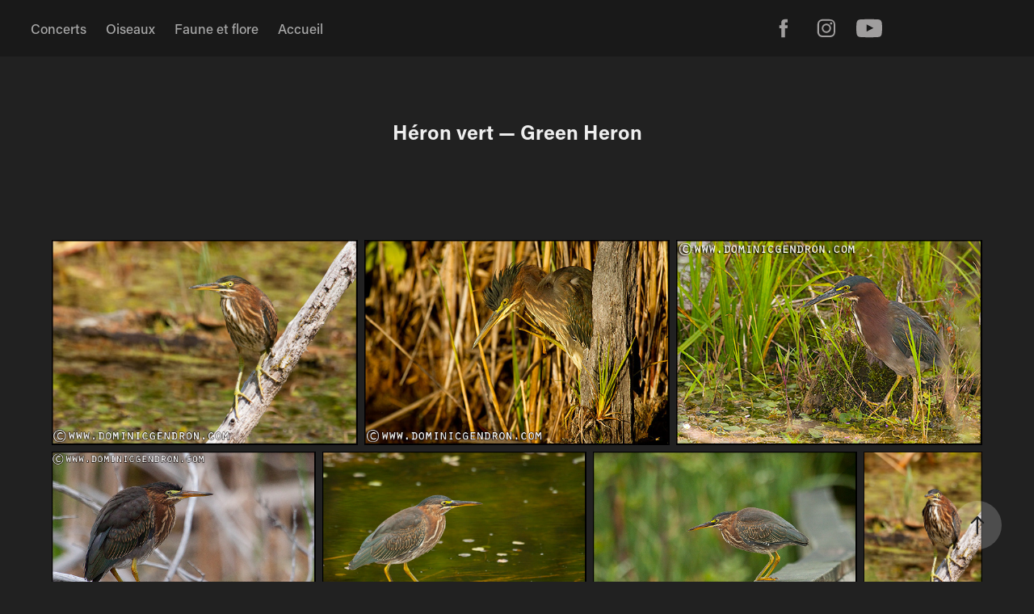

--- FILE ---
content_type: text/html; charset=utf-8
request_url: https://dominicgendron.com/heron-vert-green-heron
body_size: 5741
content:
<!DOCTYPE HTML>
<html lang="en-US">
<head>
  <meta charset="UTF-8" />
  <meta name="viewport" content="width=device-width, initial-scale=1" />
      <meta name="keywords"  content="Photos,nature,oiseaux,paysage,concert,concerts,Punk Rock,Punk Rock Radio,punk,métal,Pouzza Fest,Heavy Montréal,77 Montréal,Punk" />
      <meta name="description"  content="Dominic Gendron, photographe de la nature, de la faune et de concerts.
Photographe, photos, Châteauguay, Punkrockradio.ca" />
      <meta name="twitter:card"  content="summary_large_image" />
      <meta name="twitter:site"  content="@AdobePortfolio" />
      <meta  property="og:title" content="Dominic Gendron - Héron vert — Green Heron" />
      <meta  property="og:description" content="Dominic Gendron, photographe de la nature, de la faune et de concerts.
Photographe, photos, Châteauguay, Punkrockradio.ca" />
      <meta  property="og:image" content="https://cdn.myportfolio.com/3f7a6025b72e3d0f777ff493e043d6ce/02c903cd-9d07-4788-9ac1-3636d72f2dba_rwc_0x0x2000x1333x2000.jpg?h=2e565d198f29a8dec1cacb0fcdb40e40" />
        <link rel="icon" href="https://cdn.myportfolio.com/3f7a6025b72e3d0f777ff493e043d6ce/9d5bfee4-a3bc-466b-ac36-2653a4e9c0d8_carw_1x1x32.ico?h=b73dc81da32a14d2697d17a76e81d0d0" />
      <link rel="stylesheet" href="/dist/css/main.css" type="text/css" />
      <link rel="stylesheet" href="https://cdn.myportfolio.com/3f7a6025b72e3d0f777ff493e043d6ce/2805fecdd9780d4963bcb61481eb76111766507661.css?h=967a51f354a13ac98db69d4d948a44cc" type="text/css" />
    <link rel="canonical" href="https://dominicgendron.com/heron-vert-green-heron" />
      <title>Dominic Gendron - Héron vert — Green Heron</title>
    <script type="text/javascript" src="//use.typekit.net/ik/[base64].js?cb=8dae7d4d979f383d5ca1dd118e49b6878a07c580" async onload="
    try {
      window.Typekit.load();
    } catch (e) {
      console.warn('Typekit not loaded.');
    }
    "></script>
</head>
  <body class="transition-enabled">  <div class='page-background-video page-background-video-with-panel'>
  </div>
  <div class="js-responsive-nav">
    <div class="responsive-nav has-social">
      <div class="close-responsive-click-area js-close-responsive-nav">
        <div class="close-responsive-button"></div>
      </div>
          <nav class="nav-container" data-hover-hint="nav" data-hover-hint-placement="bottom-start">
                <div class="gallery-title"><a href="/concerts" >Concerts</a></div>
                <div class="gallery-title"><a href="/oiseaux" >Oiseaux</a></div>
                <div class="gallery-title"><a href="/faune" >Faune et flore</a></div>
      <div class="page-title">
        <a href="/accueil" >Accueil</a>
      </div>
          </nav>
        <div class="social pf-nav-social" data-context="theme.nav" data-hover-hint="navSocialIcons" data-hover-hint-placement="bottom-start">
          <ul>
                  <li>
                    <a href="https://www.facebook.com/gendrondominic" target="_blank">
                      <svg xmlns="http://www.w3.org/2000/svg" xmlns:xlink="http://www.w3.org/1999/xlink" version="1.1" x="0px" y="0px" viewBox="0 0 30 24" xml:space="preserve" class="icon"><path d="M16.21 20h-3.26v-8h-1.63V9.24h1.63V7.59c0-2.25 0.92-3.59 3.53-3.59h2.17v2.76H17.3 c-1.02 0-1.08 0.39-1.08 1.11l0 1.38h2.46L18.38 12h-2.17V20z"/></svg>
                    </a>
                  </li>
                  <li>
                    <a href="http://instagram.com/dominicgendron" target="_blank">
                      <svg version="1.1" id="Layer_1" xmlns="http://www.w3.org/2000/svg" xmlns:xlink="http://www.w3.org/1999/xlink" viewBox="0 0 30 24" style="enable-background:new 0 0 30 24;" xml:space="preserve" class="icon">
                      <g>
                        <path d="M15,5.4c2.1,0,2.4,0,3.2,0c0.8,0,1.2,0.2,1.5,0.3c0.4,0.1,0.6,0.3,0.9,0.6c0.3,0.3,0.5,0.5,0.6,0.9
                          c0.1,0.3,0.2,0.7,0.3,1.5c0,0.8,0,1.1,0,3.2s0,2.4,0,3.2c0,0.8-0.2,1.2-0.3,1.5c-0.1,0.4-0.3,0.6-0.6,0.9c-0.3,0.3-0.5,0.5-0.9,0.6
                          c-0.3,0.1-0.7,0.2-1.5,0.3c-0.8,0-1.1,0-3.2,0s-2.4,0-3.2,0c-0.8,0-1.2-0.2-1.5-0.3c-0.4-0.1-0.6-0.3-0.9-0.6
                          c-0.3-0.3-0.5-0.5-0.6-0.9c-0.1-0.3-0.2-0.7-0.3-1.5c0-0.8,0-1.1,0-3.2s0-2.4,0-3.2c0-0.8,0.2-1.2,0.3-1.5c0.1-0.4,0.3-0.6,0.6-0.9
                          c0.3-0.3,0.5-0.5,0.9-0.6c0.3-0.1,0.7-0.2,1.5-0.3C12.6,5.4,12.9,5.4,15,5.4 M15,4c-2.2,0-2.4,0-3.3,0c-0.9,0-1.4,0.2-1.9,0.4
                          c-0.5,0.2-1,0.5-1.4,0.9C7.9,5.8,7.6,6.2,7.4,6.8C7.2,7.3,7.1,7.9,7,8.7C7,9.6,7,9.8,7,12s0,2.4,0,3.3c0,0.9,0.2,1.4,0.4,1.9
                          c0.2,0.5,0.5,1,0.9,1.4c0.4,0.4,0.9,0.7,1.4,0.9c0.5,0.2,1.1,0.3,1.9,0.4c0.9,0,1.1,0,3.3,0s2.4,0,3.3,0c0.9,0,1.4-0.2,1.9-0.4
                          c0.5-0.2,1-0.5,1.4-0.9c0.4-0.4,0.7-0.9,0.9-1.4c0.2-0.5,0.3-1.1,0.4-1.9c0-0.9,0-1.1,0-3.3s0-2.4,0-3.3c0-0.9-0.2-1.4-0.4-1.9
                          c-0.2-0.5-0.5-1-0.9-1.4c-0.4-0.4-0.9-0.7-1.4-0.9c-0.5-0.2-1.1-0.3-1.9-0.4C17.4,4,17.2,4,15,4L15,4L15,4z"/>
                        <path d="M15,7.9c-2.3,0-4.1,1.8-4.1,4.1s1.8,4.1,4.1,4.1s4.1-1.8,4.1-4.1S17.3,7.9,15,7.9L15,7.9z M15,14.7c-1.5,0-2.7-1.2-2.7-2.7
                          c0-1.5,1.2-2.7,2.7-2.7s2.7,1.2,2.7,2.7C17.7,13.5,16.5,14.7,15,14.7L15,14.7z"/>
                        <path d="M20.2,7.7c0,0.5-0.4,1-1,1s-1-0.4-1-1s0.4-1,1-1S20.2,7.2,20.2,7.7L20.2,7.7z"/>
                      </g>
                      </svg>
                    </a>
                  </li>
                  <li>
                    <a href="http://www.youtube.com/user/DominicGendron/videos?flow=grid&amp;view=0" target="_blank">
                      <svg xmlns="http://www.w3.org/2000/svg" xmlns:xlink="http://www.w3.org/1999/xlink" version="1.1" id="Layer_1" viewBox="0 0 30 24" xml:space="preserve" class="icon"><path d="M26.15 16.54c0 0-0.22 1.57-0.9 2.26c-0.87 0.91-1.84 0.91-2.28 0.96C19.78 20 15 20 15 20 s-5.91-0.05-7.74-0.23c-0.51-0.09-1.64-0.07-2.51-0.97c-0.68-0.69-0.91-2.26-0.91-2.26s-0.23-1.84-0.23-3.68v-1.73 c0-1.84 0.23-3.68 0.23-3.68s0.22-1.57 0.91-2.26c0.87-0.91 1.83-0.91 2.28-0.96C10.22 4 15 4 15 4H15c0 0 4.8 0 8 0.2 c0.44 0.1 1.4 0.1 2.3 0.96c0.68 0.7 0.9 2.3 0.9 2.26s0.23 1.8 0.2 3.68v1.73C26.38 14.7 26.1 16.5 26.1 16.54z M12.65 8.56l0 6.39l6.15-3.18L12.65 8.56z"/></svg>
                    </a>
                  </li>
          </ul>
        </div>
    </div>
  </div>
    <header class="site-header js-site-header  js-fixed-nav" data-context="theme.nav" data-hover-hint="nav" data-hover-hint-placement="top-start">
        <nav class="nav-container" data-hover-hint="nav" data-hover-hint-placement="bottom-start">
                <div class="gallery-title"><a href="/concerts" >Concerts</a></div>
                <div class="gallery-title"><a href="/oiseaux" >Oiseaux</a></div>
                <div class="gallery-title"><a href="/faune" >Faune et flore</a></div>
      <div class="page-title">
        <a href="/accueil" >Accueil</a>
      </div>
        </nav>
        <div class="social pf-nav-social" data-context="theme.nav" data-hover-hint="navSocialIcons" data-hover-hint-placement="bottom-start">
          <ul>
                  <li>
                    <a href="https://www.facebook.com/gendrondominic" target="_blank">
                      <svg xmlns="http://www.w3.org/2000/svg" xmlns:xlink="http://www.w3.org/1999/xlink" version="1.1" x="0px" y="0px" viewBox="0 0 30 24" xml:space="preserve" class="icon"><path d="M16.21 20h-3.26v-8h-1.63V9.24h1.63V7.59c0-2.25 0.92-3.59 3.53-3.59h2.17v2.76H17.3 c-1.02 0-1.08 0.39-1.08 1.11l0 1.38h2.46L18.38 12h-2.17V20z"/></svg>
                    </a>
                  </li>
                  <li>
                    <a href="http://instagram.com/dominicgendron" target="_blank">
                      <svg version="1.1" id="Layer_1" xmlns="http://www.w3.org/2000/svg" xmlns:xlink="http://www.w3.org/1999/xlink" viewBox="0 0 30 24" style="enable-background:new 0 0 30 24;" xml:space="preserve" class="icon">
                      <g>
                        <path d="M15,5.4c2.1,0,2.4,0,3.2,0c0.8,0,1.2,0.2,1.5,0.3c0.4,0.1,0.6,0.3,0.9,0.6c0.3,0.3,0.5,0.5,0.6,0.9
                          c0.1,0.3,0.2,0.7,0.3,1.5c0,0.8,0,1.1,0,3.2s0,2.4,0,3.2c0,0.8-0.2,1.2-0.3,1.5c-0.1,0.4-0.3,0.6-0.6,0.9c-0.3,0.3-0.5,0.5-0.9,0.6
                          c-0.3,0.1-0.7,0.2-1.5,0.3c-0.8,0-1.1,0-3.2,0s-2.4,0-3.2,0c-0.8,0-1.2-0.2-1.5-0.3c-0.4-0.1-0.6-0.3-0.9-0.6
                          c-0.3-0.3-0.5-0.5-0.6-0.9c-0.1-0.3-0.2-0.7-0.3-1.5c0-0.8,0-1.1,0-3.2s0-2.4,0-3.2c0-0.8,0.2-1.2,0.3-1.5c0.1-0.4,0.3-0.6,0.6-0.9
                          c0.3-0.3,0.5-0.5,0.9-0.6c0.3-0.1,0.7-0.2,1.5-0.3C12.6,5.4,12.9,5.4,15,5.4 M15,4c-2.2,0-2.4,0-3.3,0c-0.9,0-1.4,0.2-1.9,0.4
                          c-0.5,0.2-1,0.5-1.4,0.9C7.9,5.8,7.6,6.2,7.4,6.8C7.2,7.3,7.1,7.9,7,8.7C7,9.6,7,9.8,7,12s0,2.4,0,3.3c0,0.9,0.2,1.4,0.4,1.9
                          c0.2,0.5,0.5,1,0.9,1.4c0.4,0.4,0.9,0.7,1.4,0.9c0.5,0.2,1.1,0.3,1.9,0.4c0.9,0,1.1,0,3.3,0s2.4,0,3.3,0c0.9,0,1.4-0.2,1.9-0.4
                          c0.5-0.2,1-0.5,1.4-0.9c0.4-0.4,0.7-0.9,0.9-1.4c0.2-0.5,0.3-1.1,0.4-1.9c0-0.9,0-1.1,0-3.3s0-2.4,0-3.3c0-0.9-0.2-1.4-0.4-1.9
                          c-0.2-0.5-0.5-1-0.9-1.4c-0.4-0.4-0.9-0.7-1.4-0.9c-0.5-0.2-1.1-0.3-1.9-0.4C17.4,4,17.2,4,15,4L15,4L15,4z"/>
                        <path d="M15,7.9c-2.3,0-4.1,1.8-4.1,4.1s1.8,4.1,4.1,4.1s4.1-1.8,4.1-4.1S17.3,7.9,15,7.9L15,7.9z M15,14.7c-1.5,0-2.7-1.2-2.7-2.7
                          c0-1.5,1.2-2.7,2.7-2.7s2.7,1.2,2.7,2.7C17.7,13.5,16.5,14.7,15,14.7L15,14.7z"/>
                        <path d="M20.2,7.7c0,0.5-0.4,1-1,1s-1-0.4-1-1s0.4-1,1-1S20.2,7.2,20.2,7.7L20.2,7.7z"/>
                      </g>
                      </svg>
                    </a>
                  </li>
                  <li>
                    <a href="http://www.youtube.com/user/DominicGendron/videos?flow=grid&amp;view=0" target="_blank">
                      <svg xmlns="http://www.w3.org/2000/svg" xmlns:xlink="http://www.w3.org/1999/xlink" version="1.1" id="Layer_1" viewBox="0 0 30 24" xml:space="preserve" class="icon"><path d="M26.15 16.54c0 0-0.22 1.57-0.9 2.26c-0.87 0.91-1.84 0.91-2.28 0.96C19.78 20 15 20 15 20 s-5.91-0.05-7.74-0.23c-0.51-0.09-1.64-0.07-2.51-0.97c-0.68-0.69-0.91-2.26-0.91-2.26s-0.23-1.84-0.23-3.68v-1.73 c0-1.84 0.23-3.68 0.23-3.68s0.22-1.57 0.91-2.26c0.87-0.91 1.83-0.91 2.28-0.96C10.22 4 15 4 15 4H15c0 0 4.8 0 8 0.2 c0.44 0.1 1.4 0.1 2.3 0.96c0.68 0.7 0.9 2.3 0.9 2.26s0.23 1.8 0.2 3.68v1.73C26.38 14.7 26.1 16.5 26.1 16.54z M12.65 8.56l0 6.39l6.15-3.18L12.65 8.56z"/></svg>
                    </a>
                  </li>
          </ul>
        </div>
        <div class="hamburger-click-area js-hamburger">
          <div class="hamburger">
            <i></i>
            <i></i>
            <i></i>
          </div>
        </div>
    </header>
    <div class="header-placeholder"></div>
  <div class="site-wrap cfix js-site-wrap">
    <div class="site-container">
      <div class="site-content e2e-site-content">
        <main>
  <div class="page-container" data-context="page.page.container" data-hover-hint="pageContainer">
    <section class="page standard-modules">
        <header class="page-header content" data-context="pages" data-identity="id:p5adbe7de09333c55975b7f1f1960922d731e1af720e6515fb4fd9" data-hover-hint="pageHeader" data-hover-hint-id="p5adbe7de09333c55975b7f1f1960922d731e1af720e6515fb4fd9">
            <h1 class="title preserve-whitespace e2e-site-logo-text">Héron vert — Green Heron</h1>
            <p class="description"></p>
        </header>
      <div class="page-content js-page-content" data-context="pages" data-identity="id:p5adbe7de09333c55975b7f1f1960922d731e1af720e6515fb4fd9">
        <div id="project-canvas" class="js-project-modules modules content">
          <div id="project-modules">
              
              
              
              
              
              
              
              <div class="project-module module media_collection project-module-media_collection" data-id="m5adbe837e5d670eda2d44e56d34159f9c41ba5acffb21f863caef"  style="padding-top: px;
padding-bottom: px;
">
  <div class="grid--main js-grid-main" data-grid-max-images="
  ">
    <div class="grid__item-container js-grid-item-container" data-flex-grow="388.05970149254" style="width:388.05970149254px; flex-grow:388.05970149254;" data-width="500" data-height="335">
      <script type="text/html" class="js-lightbox-slide-content">
        <div class="grid__image-wrapper">
          <img src="https://cdn.myportfolio.com/3f7a6025b72e3d0f777ff493e043d6ce/af2a448c-eb97-4c78-a292-3774fce741b0_rw_600.jpg?h=c0ff16c22669658f36ca962432ac5985" srcset="https://cdn.myportfolio.com/3f7a6025b72e3d0f777ff493e043d6ce/af2a448c-eb97-4c78-a292-3774fce741b0_rw_600.jpg?h=c0ff16c22669658f36ca962432ac5985 500w,"  sizes="(max-width: 500px) 100vw, 500px">
        <div>
      </script>
      <img
        class="grid__item-image js-grid__item-image grid__item-image-lazy js-lazy"
        src="[data-uri]"
        
        data-src="https://cdn.myportfolio.com/3f7a6025b72e3d0f777ff493e043d6ce/af2a448c-eb97-4c78-a292-3774fce741b0_rw_600.jpg?h=c0ff16c22669658f36ca962432ac5985"
        data-srcset="https://cdn.myportfolio.com/3f7a6025b72e3d0f777ff493e043d6ce/af2a448c-eb97-4c78-a292-3774fce741b0_rw_600.jpg?h=c0ff16c22669658f36ca962432ac5985 500w,"
      >
      <span class="grid__item-filler" style="padding-bottom:67%;"></span>
    </div>
    <div class="grid__item-container js-grid-item-container" data-flex-grow="388.05970149254" style="width:388.05970149254px; flex-grow:388.05970149254;" data-width="500" data-height="335">
      <script type="text/html" class="js-lightbox-slide-content">
        <div class="grid__image-wrapper">
          <img src="https://cdn.myportfolio.com/3f7a6025b72e3d0f777ff493e043d6ce/1a56741d-4ee8-40cf-8b67-687e577b3dbe_rw_600.jpg?h=ab6a31608972915ebe2ba5ef01f7d6d3" srcset="https://cdn.myportfolio.com/3f7a6025b72e3d0f777ff493e043d6ce/1a56741d-4ee8-40cf-8b67-687e577b3dbe_rw_600.jpg?h=ab6a31608972915ebe2ba5ef01f7d6d3 500w,"  sizes="(max-width: 500px) 100vw, 500px">
        <div>
      </script>
      <img
        class="grid__item-image js-grid__item-image grid__item-image-lazy js-lazy"
        src="[data-uri]"
        
        data-src="https://cdn.myportfolio.com/3f7a6025b72e3d0f777ff493e043d6ce/1a56741d-4ee8-40cf-8b67-687e577b3dbe_rw_600.jpg?h=ab6a31608972915ebe2ba5ef01f7d6d3"
        data-srcset="https://cdn.myportfolio.com/3f7a6025b72e3d0f777ff493e043d6ce/1a56741d-4ee8-40cf-8b67-687e577b3dbe_rw_600.jpg?h=ab6a31608972915ebe2ba5ef01f7d6d3 500w,"
      >
      <span class="grid__item-filler" style="padding-bottom:67%;"></span>
    </div>
    <div class="grid__item-container js-grid-item-container" data-flex-grow="388.05970149254" style="width:388.05970149254px; flex-grow:388.05970149254;" data-width="500" data-height="335">
      <script type="text/html" class="js-lightbox-slide-content">
        <div class="grid__image-wrapper">
          <img src="https://cdn.myportfolio.com/3f7a6025b72e3d0f777ff493e043d6ce/60ee68c0-9401-4722-b26b-93203cea2f21_rw_600.jpg?h=6acf0af805dc930f7f74ce2905b47705" srcset="https://cdn.myportfolio.com/3f7a6025b72e3d0f777ff493e043d6ce/60ee68c0-9401-4722-b26b-93203cea2f21_rw_600.jpg?h=6acf0af805dc930f7f74ce2905b47705 500w,"  sizes="(max-width: 500px) 100vw, 500px">
        <div>
      </script>
      <img
        class="grid__item-image js-grid__item-image grid__item-image-lazy js-lazy"
        src="[data-uri]"
        
        data-src="https://cdn.myportfolio.com/3f7a6025b72e3d0f777ff493e043d6ce/60ee68c0-9401-4722-b26b-93203cea2f21_rw_600.jpg?h=6acf0af805dc930f7f74ce2905b47705"
        data-srcset="https://cdn.myportfolio.com/3f7a6025b72e3d0f777ff493e043d6ce/60ee68c0-9401-4722-b26b-93203cea2f21_rw_600.jpg?h=6acf0af805dc930f7f74ce2905b47705 500w,"
      >
      <span class="grid__item-filler" style="padding-bottom:67%;"></span>
    </div>
    <div class="grid__item-container js-grid-item-container" data-flex-grow="388.05970149254" style="width:388.05970149254px; flex-grow:388.05970149254;" data-width="500" data-height="335">
      <script type="text/html" class="js-lightbox-slide-content">
        <div class="grid__image-wrapper">
          <img src="https://cdn.myportfolio.com/3f7a6025b72e3d0f777ff493e043d6ce/0cfb3372-6d88-4f71-b775-ca9dcac34404_rw_600.jpg?h=c61ff5f63b7ddfab515c2307ee06f587" srcset="https://cdn.myportfolio.com/3f7a6025b72e3d0f777ff493e043d6ce/0cfb3372-6d88-4f71-b775-ca9dcac34404_rw_600.jpg?h=c61ff5f63b7ddfab515c2307ee06f587 500w,"  sizes="(max-width: 500px) 100vw, 500px">
        <div>
      </script>
      <img
        class="grid__item-image js-grid__item-image grid__item-image-lazy js-lazy"
        src="[data-uri]"
        
        data-src="https://cdn.myportfolio.com/3f7a6025b72e3d0f777ff493e043d6ce/0cfb3372-6d88-4f71-b775-ca9dcac34404_rw_600.jpg?h=c61ff5f63b7ddfab515c2307ee06f587"
        data-srcset="https://cdn.myportfolio.com/3f7a6025b72e3d0f777ff493e043d6ce/0cfb3372-6d88-4f71-b775-ca9dcac34404_rw_600.jpg?h=c61ff5f63b7ddfab515c2307ee06f587 500w,"
      >
      <span class="grid__item-filler" style="padding-bottom:67%;"></span>
    </div>
    <div class="grid__item-container js-grid-item-container" data-flex-grow="388.05970149254" style="width:388.05970149254px; flex-grow:388.05970149254;" data-width="500" data-height="335">
      <script type="text/html" class="js-lightbox-slide-content">
        <div class="grid__image-wrapper">
          <img src="https://cdn.myportfolio.com/3f7a6025b72e3d0f777ff493e043d6ce/d80c55ce-5d85-40ca-95cc-971d87c2057d_rw_600.jpg?h=4deeb21064debe4bcca43d963a473994" srcset="https://cdn.myportfolio.com/3f7a6025b72e3d0f777ff493e043d6ce/d80c55ce-5d85-40ca-95cc-971d87c2057d_rw_600.jpg?h=4deeb21064debe4bcca43d963a473994 500w,"  sizes="(max-width: 500px) 100vw, 500px">
        <div>
      </script>
      <img
        class="grid__item-image js-grid__item-image grid__item-image-lazy js-lazy"
        src="[data-uri]"
        
        data-src="https://cdn.myportfolio.com/3f7a6025b72e3d0f777ff493e043d6ce/d80c55ce-5d85-40ca-95cc-971d87c2057d_rw_600.jpg?h=4deeb21064debe4bcca43d963a473994"
        data-srcset="https://cdn.myportfolio.com/3f7a6025b72e3d0f777ff493e043d6ce/d80c55ce-5d85-40ca-95cc-971d87c2057d_rw_600.jpg?h=4deeb21064debe4bcca43d963a473994 500w,"
      >
      <span class="grid__item-filler" style="padding-bottom:67%;"></span>
    </div>
    <div class="grid__item-container js-grid-item-container" data-flex-grow="388.05970149254" style="width:388.05970149254px; flex-grow:388.05970149254;" data-width="500" data-height="335">
      <script type="text/html" class="js-lightbox-slide-content">
        <div class="grid__image-wrapper">
          <img src="https://cdn.myportfolio.com/3f7a6025b72e3d0f777ff493e043d6ce/d0e7a53f-cdc1-4bc2-954e-b7a403d1af12_rw_600.jpg?h=f920d7f42587777fe2f6036aa9152951" srcset="https://cdn.myportfolio.com/3f7a6025b72e3d0f777ff493e043d6ce/d0e7a53f-cdc1-4bc2-954e-b7a403d1af12_rw_600.jpg?h=f920d7f42587777fe2f6036aa9152951 500w,"  sizes="(max-width: 500px) 100vw, 500px">
        <div>
      </script>
      <img
        class="grid__item-image js-grid__item-image grid__item-image-lazy js-lazy"
        src="[data-uri]"
        
        data-src="https://cdn.myportfolio.com/3f7a6025b72e3d0f777ff493e043d6ce/d0e7a53f-cdc1-4bc2-954e-b7a403d1af12_rw_600.jpg?h=f920d7f42587777fe2f6036aa9152951"
        data-srcset="https://cdn.myportfolio.com/3f7a6025b72e3d0f777ff493e043d6ce/d0e7a53f-cdc1-4bc2-954e-b7a403d1af12_rw_600.jpg?h=f920d7f42587777fe2f6036aa9152951 500w,"
      >
      <span class="grid__item-filler" style="padding-bottom:67%;"></span>
    </div>
    <div class="grid__item-container js-grid-item-container" data-flex-grow="174.2" style="width:174.2px; flex-grow:174.2;" data-width="335" data-height="499">
      <script type="text/html" class="js-lightbox-slide-content">
        <div class="grid__image-wrapper">
          <img src="https://cdn.myportfolio.com/3f7a6025b72e3d0f777ff493e043d6ce/6796d622-a0ac-4bfb-9452-167342958ca2_rw_600.jpg?h=9b49b96d2582a32f7b7e7210a5489c37" srcset="https://cdn.myportfolio.com/3f7a6025b72e3d0f777ff493e043d6ce/6796d622-a0ac-4bfb-9452-167342958ca2_rw_600.jpg?h=9b49b96d2582a32f7b7e7210a5489c37 335w,"  sizes="(max-width: 335px) 100vw, 335px">
        <div>
      </script>
      <img
        class="grid__item-image js-grid__item-image grid__item-image-lazy js-lazy"
        src="[data-uri]"
        
        data-src="https://cdn.myportfolio.com/3f7a6025b72e3d0f777ff493e043d6ce/6796d622-a0ac-4bfb-9452-167342958ca2_rw_600.jpg?h=9b49b96d2582a32f7b7e7210a5489c37"
        data-srcset="https://cdn.myportfolio.com/3f7a6025b72e3d0f777ff493e043d6ce/6796d622-a0ac-4bfb-9452-167342958ca2_rw_600.jpg?h=9b49b96d2582a32f7b7e7210a5489c37 335w,"
      >
      <span class="grid__item-filler" style="padding-bottom:149.25373134328%;"></span>
    </div>
    <div class="grid__item-container js-grid-item-container" data-flex-grow="388.83928571429" style="width:388.83928571429px; flex-grow:388.83928571429;" data-width="1005" data-height="672">
      <script type="text/html" class="js-lightbox-slide-content">
        <div class="grid__image-wrapper">
          <img src="https://cdn.myportfolio.com/3f7a6025b72e3d0f777ff493e043d6ce/f04f20f5-e4a1-43e1-8ce7-20930ce83444_rw_1200.jpg?h=b2b58768dbf93afc3317b0c6f41dd046" srcset="https://cdn.myportfolio.com/3f7a6025b72e3d0f777ff493e043d6ce/f04f20f5-e4a1-43e1-8ce7-20930ce83444_rw_600.jpg?h=8366e133d0eed2eeb663f004a0fa05a1 600w,https://cdn.myportfolio.com/3f7a6025b72e3d0f777ff493e043d6ce/f04f20f5-e4a1-43e1-8ce7-20930ce83444_rw_1200.jpg?h=b2b58768dbf93afc3317b0c6f41dd046 1005w,"  sizes="(max-width: 1005px) 100vw, 1005px">
        <div>
      </script>
      <img
        class="grid__item-image js-grid__item-image grid__item-image-lazy js-lazy"
        src="[data-uri]"
        
        data-src="https://cdn.myportfolio.com/3f7a6025b72e3d0f777ff493e043d6ce/f04f20f5-e4a1-43e1-8ce7-20930ce83444_rw_1200.jpg?h=b2b58768dbf93afc3317b0c6f41dd046"
        data-srcset="https://cdn.myportfolio.com/3f7a6025b72e3d0f777ff493e043d6ce/f04f20f5-e4a1-43e1-8ce7-20930ce83444_rw_600.jpg?h=8366e133d0eed2eeb663f004a0fa05a1 600w,https://cdn.myportfolio.com/3f7a6025b72e3d0f777ff493e043d6ce/f04f20f5-e4a1-43e1-8ce7-20930ce83444_rw_1200.jpg?h=b2b58768dbf93afc3317b0c6f41dd046 1005w,"
      >
      <span class="grid__item-filler" style="padding-bottom:66.865671641791%;"></span>
    </div>
    <div class="grid__item-container js-grid-item-container" data-flex-grow="174.2" style="width:174.2px; flex-grow:174.2;" data-width="335" data-height="499">
      <script type="text/html" class="js-lightbox-slide-content">
        <div class="grid__image-wrapper">
          <img src="https://cdn.myportfolio.com/3f7a6025b72e3d0f777ff493e043d6ce/acd8b267-eb3a-4715-93ec-44423d17d1b1_rw_600.jpg?h=a9e878c615ba6a332f137a8271d76000" srcset="https://cdn.myportfolio.com/3f7a6025b72e3d0f777ff493e043d6ce/acd8b267-eb3a-4715-93ec-44423d17d1b1_rw_600.jpg?h=a9e878c615ba6a332f137a8271d76000 335w,"  sizes="(max-width: 335px) 100vw, 335px">
        <div>
      </script>
      <img
        class="grid__item-image js-grid__item-image grid__item-image-lazy js-lazy"
        src="[data-uri]"
        
        data-src="https://cdn.myportfolio.com/3f7a6025b72e3d0f777ff493e043d6ce/acd8b267-eb3a-4715-93ec-44423d17d1b1_rw_600.jpg?h=a9e878c615ba6a332f137a8271d76000"
        data-srcset="https://cdn.myportfolio.com/3f7a6025b72e3d0f777ff493e043d6ce/acd8b267-eb3a-4715-93ec-44423d17d1b1_rw_600.jpg?h=a9e878c615ba6a332f137a8271d76000 335w,"
      >
      <span class="grid__item-filler" style="padding-bottom:149.25373134328%;"></span>
    </div>
    <div class="grid__item-container js-grid-item-container" data-flex-grow="174.2" style="width:174.2px; flex-grow:174.2;" data-width="335" data-height="499">
      <script type="text/html" class="js-lightbox-slide-content">
        <div class="grid__image-wrapper">
          <img src="https://cdn.myportfolio.com/3f7a6025b72e3d0f777ff493e043d6ce/6afee21c-4a3e-4fd5-a3e8-45fe023a9058_rw_600.jpg?h=9e6552582be0e0b3e2ad9dba0dd78762" srcset="https://cdn.myportfolio.com/3f7a6025b72e3d0f777ff493e043d6ce/6afee21c-4a3e-4fd5-a3e8-45fe023a9058_rw_600.jpg?h=9e6552582be0e0b3e2ad9dba0dd78762 335w,"  sizes="(max-width: 335px) 100vw, 335px">
        <div>
      </script>
      <img
        class="grid__item-image js-grid__item-image grid__item-image-lazy js-lazy"
        src="[data-uri]"
        
        data-src="https://cdn.myportfolio.com/3f7a6025b72e3d0f777ff493e043d6ce/6afee21c-4a3e-4fd5-a3e8-45fe023a9058_rw_600.jpg?h=9e6552582be0e0b3e2ad9dba0dd78762"
        data-srcset="https://cdn.myportfolio.com/3f7a6025b72e3d0f777ff493e043d6ce/6afee21c-4a3e-4fd5-a3e8-45fe023a9058_rw_600.jpg?h=9e6552582be0e0b3e2ad9dba0dd78762 335w,"
      >
      <span class="grid__item-filler" style="padding-bottom:149.25373134328%;"></span>
    </div>
    <div class="grid__item-container js-grid-item-container" data-flex-grow="388.05970149254" style="width:388.05970149254px; flex-grow:388.05970149254;" data-width="500" data-height="335">
      <script type="text/html" class="js-lightbox-slide-content">
        <div class="grid__image-wrapper">
          <img src="https://cdn.myportfolio.com/3f7a6025b72e3d0f777ff493e043d6ce/2594c4cb-3f69-4d73-b81e-66b67fac9e0f_rw_600.jpg?h=28aa9d4c3fe43c30cf11f99e9036cec4" srcset="https://cdn.myportfolio.com/3f7a6025b72e3d0f777ff493e043d6ce/2594c4cb-3f69-4d73-b81e-66b67fac9e0f_rw_600.jpg?h=28aa9d4c3fe43c30cf11f99e9036cec4 500w,"  sizes="(max-width: 500px) 100vw, 500px">
        <div>
      </script>
      <img
        class="grid__item-image js-grid__item-image grid__item-image-lazy js-lazy"
        src="[data-uri]"
        
        data-src="https://cdn.myportfolio.com/3f7a6025b72e3d0f777ff493e043d6ce/2594c4cb-3f69-4d73-b81e-66b67fac9e0f_rw_600.jpg?h=28aa9d4c3fe43c30cf11f99e9036cec4"
        data-srcset="https://cdn.myportfolio.com/3f7a6025b72e3d0f777ff493e043d6ce/2594c4cb-3f69-4d73-b81e-66b67fac9e0f_rw_600.jpg?h=28aa9d4c3fe43c30cf11f99e9036cec4 500w,"
      >
      <span class="grid__item-filler" style="padding-bottom:67%;"></span>
    </div>
    <div class="grid__item-container js-grid-item-container" data-flex-grow="174.61728395062" style="width:174.61728395062px; flex-grow:174.61728395062;" data-width="272" data-height="405">
      <script type="text/html" class="js-lightbox-slide-content">
        <div class="grid__image-wrapper">
          <img src="https://cdn.myportfolio.com/3f7a6025b72e3d0f777ff493e043d6ce/be681fcb-fd81-4cc6-b123-15e21578b99d_rw_600.jpg?h=d8e66bc791975626f91828fec513a515" srcset="https://cdn.myportfolio.com/3f7a6025b72e3d0f777ff493e043d6ce/be681fcb-fd81-4cc6-b123-15e21578b99d_rw_600.jpg?h=d8e66bc791975626f91828fec513a515 272w,"  sizes="(max-width: 272px) 100vw, 272px">
        <div>
      </script>
      <img
        class="grid__item-image js-grid__item-image grid__item-image-lazy js-lazy"
        src="[data-uri]"
        
        data-src="https://cdn.myportfolio.com/3f7a6025b72e3d0f777ff493e043d6ce/be681fcb-fd81-4cc6-b123-15e21578b99d_rw_600.jpg?h=d8e66bc791975626f91828fec513a515"
        data-srcset="https://cdn.myportfolio.com/3f7a6025b72e3d0f777ff493e043d6ce/be681fcb-fd81-4cc6-b123-15e21578b99d_rw_600.jpg?h=d8e66bc791975626f91828fec513a515 272w,"
      >
      <span class="grid__item-filler" style="padding-bottom:148.89705882353%;"></span>
    </div>
    <div class="js-grid-spacer"></div>
  </div>
</div>

              
              
              
              
              
              
              <div class="project-module module embed project-module-embed js-js-project-module">
  <div class="embed-dimensions" style="max-width: 560px; max-height: 315px; margin: 0 auto;">
                 <div class="embed-aspect-ratio" style="padding-bottom: 56.25%; position: relative; height: 0;">
                   <iframe src="https://www.youtube.com/embed/3DLhaTfN6o8" frameborder="0" allowfullscreen style="position:absolute; top:0; left:0; width:100%; height:100%;" class="embed-content" sandbox="allow-same-origin allow-scripts allow-pointer-lock allow-forms allow-popups allow-popups-to-escape-sandbox"></iframe>
                 </div>
               </div>
</div>

              
              
              
              
              
          </div>
        </div>
      </div>
    </section>
        <section class="back-to-top" data-hover-hint="backToTop">
          <a href="#"><span class="arrow">&uarr;</span><span class="preserve-whitespace">Back to Top</span></a>
        </section>
        <a class="back-to-top-fixed js-back-to-top back-to-top-fixed-with-panel" data-hover-hint="backToTop" data-hover-hint-placement="top-start" href="#">
          <svg version="1.1" id="Layer_1" xmlns="http://www.w3.org/2000/svg" xmlns:xlink="http://www.w3.org/1999/xlink" x="0px" y="0px"
           viewBox="0 0 26 26" style="enable-background:new 0 0 26 26;" xml:space="preserve" class="icon icon-back-to-top">
          <g>
            <path d="M13.8,1.3L21.6,9c0.1,0.1,0.1,0.3,0.2,0.4c0.1,0.1,0.1,0.3,0.1,0.4s0,0.3-0.1,0.4c-0.1,0.1-0.1,0.3-0.3,0.4
              c-0.1,0.1-0.2,0.2-0.4,0.3c-0.2,0.1-0.3,0.1-0.4,0.1c-0.1,0-0.3,0-0.4-0.1c-0.2-0.1-0.3-0.2-0.4-0.3L14.2,5l0,19.1
              c0,0.2-0.1,0.3-0.1,0.5c0,0.1-0.1,0.3-0.3,0.4c-0.1,0.1-0.2,0.2-0.4,0.3c-0.1,0.1-0.3,0.1-0.5,0.1c-0.1,0-0.3,0-0.4-0.1
              c-0.1-0.1-0.3-0.1-0.4-0.3c-0.1-0.1-0.2-0.2-0.3-0.4c-0.1-0.1-0.1-0.3-0.1-0.5l0-19.1l-5.7,5.7C6,10.8,5.8,10.9,5.7,11
              c-0.1,0.1-0.3,0.1-0.4,0.1c-0.2,0-0.3,0-0.4-0.1c-0.1-0.1-0.3-0.2-0.4-0.3c-0.1-0.1-0.1-0.2-0.2-0.4C4.1,10.2,4,10.1,4.1,9.9
              c0-0.1,0-0.3,0.1-0.4c0-0.1,0.1-0.3,0.3-0.4l7.7-7.8c0.1,0,0.2-0.1,0.2-0.1c0,0,0.1-0.1,0.2-0.1c0.1,0,0.2,0,0.2-0.1
              c0.1,0,0.1,0,0.2,0c0,0,0.1,0,0.2,0c0.1,0,0.2,0,0.2,0.1c0.1,0,0.1,0.1,0.2,0.1C13.7,1.2,13.8,1.2,13.8,1.3z"/>
          </g>
          </svg>
        </a>
  </div>
              <footer class="site-footer" data-hover-hint="footer">
                  <div class="social pf-footer-social" data-context="theme.footer" data-hover-hint="footerSocialIcons">
                    <ul>
                            <li>
                              <a href="https://www.facebook.com/gendrondominic" target="_blank">
                                <svg xmlns="http://www.w3.org/2000/svg" xmlns:xlink="http://www.w3.org/1999/xlink" version="1.1" x="0px" y="0px" viewBox="0 0 30 24" xml:space="preserve" class="icon"><path d="M16.21 20h-3.26v-8h-1.63V9.24h1.63V7.59c0-2.25 0.92-3.59 3.53-3.59h2.17v2.76H17.3 c-1.02 0-1.08 0.39-1.08 1.11l0 1.38h2.46L18.38 12h-2.17V20z"/></svg>
                              </a>
                            </li>
                            <li>
                              <a href="http://instagram.com/dominicgendron" target="_blank">
                                <svg version="1.1" id="Layer_1" xmlns="http://www.w3.org/2000/svg" xmlns:xlink="http://www.w3.org/1999/xlink" viewBox="0 0 30 24" style="enable-background:new 0 0 30 24;" xml:space="preserve" class="icon">
                                <g>
                                  <path d="M15,5.4c2.1,0,2.4,0,3.2,0c0.8,0,1.2,0.2,1.5,0.3c0.4,0.1,0.6,0.3,0.9,0.6c0.3,0.3,0.5,0.5,0.6,0.9
                                    c0.1,0.3,0.2,0.7,0.3,1.5c0,0.8,0,1.1,0,3.2s0,2.4,0,3.2c0,0.8-0.2,1.2-0.3,1.5c-0.1,0.4-0.3,0.6-0.6,0.9c-0.3,0.3-0.5,0.5-0.9,0.6
                                    c-0.3,0.1-0.7,0.2-1.5,0.3c-0.8,0-1.1,0-3.2,0s-2.4,0-3.2,0c-0.8,0-1.2-0.2-1.5-0.3c-0.4-0.1-0.6-0.3-0.9-0.6
                                    c-0.3-0.3-0.5-0.5-0.6-0.9c-0.1-0.3-0.2-0.7-0.3-1.5c0-0.8,0-1.1,0-3.2s0-2.4,0-3.2c0-0.8,0.2-1.2,0.3-1.5c0.1-0.4,0.3-0.6,0.6-0.9
                                    c0.3-0.3,0.5-0.5,0.9-0.6c0.3-0.1,0.7-0.2,1.5-0.3C12.6,5.4,12.9,5.4,15,5.4 M15,4c-2.2,0-2.4,0-3.3,0c-0.9,0-1.4,0.2-1.9,0.4
                                    c-0.5,0.2-1,0.5-1.4,0.9C7.9,5.8,7.6,6.2,7.4,6.8C7.2,7.3,7.1,7.9,7,8.7C7,9.6,7,9.8,7,12s0,2.4,0,3.3c0,0.9,0.2,1.4,0.4,1.9
                                    c0.2,0.5,0.5,1,0.9,1.4c0.4,0.4,0.9,0.7,1.4,0.9c0.5,0.2,1.1,0.3,1.9,0.4c0.9,0,1.1,0,3.3,0s2.4,0,3.3,0c0.9,0,1.4-0.2,1.9-0.4
                                    c0.5-0.2,1-0.5,1.4-0.9c0.4-0.4,0.7-0.9,0.9-1.4c0.2-0.5,0.3-1.1,0.4-1.9c0-0.9,0-1.1,0-3.3s0-2.4,0-3.3c0-0.9-0.2-1.4-0.4-1.9
                                    c-0.2-0.5-0.5-1-0.9-1.4c-0.4-0.4-0.9-0.7-1.4-0.9c-0.5-0.2-1.1-0.3-1.9-0.4C17.4,4,17.2,4,15,4L15,4L15,4z"/>
                                  <path d="M15,7.9c-2.3,0-4.1,1.8-4.1,4.1s1.8,4.1,4.1,4.1s4.1-1.8,4.1-4.1S17.3,7.9,15,7.9L15,7.9z M15,14.7c-1.5,0-2.7-1.2-2.7-2.7
                                    c0-1.5,1.2-2.7,2.7-2.7s2.7,1.2,2.7,2.7C17.7,13.5,16.5,14.7,15,14.7L15,14.7z"/>
                                  <path d="M20.2,7.7c0,0.5-0.4,1-1,1s-1-0.4-1-1s0.4-1,1-1S20.2,7.2,20.2,7.7L20.2,7.7z"/>
                                </g>
                                </svg>
                              </a>
                            </li>
                            <li>
                              <a href="http://www.youtube.com/user/DominicGendron/videos?flow=grid&amp;view=0" target="_blank">
                                <svg xmlns="http://www.w3.org/2000/svg" xmlns:xlink="http://www.w3.org/1999/xlink" version="1.1" id="Layer_1" viewBox="0 0 30 24" xml:space="preserve" class="icon"><path d="M26.15 16.54c0 0-0.22 1.57-0.9 2.26c-0.87 0.91-1.84 0.91-2.28 0.96C19.78 20 15 20 15 20 s-5.91-0.05-7.74-0.23c-0.51-0.09-1.64-0.07-2.51-0.97c-0.68-0.69-0.91-2.26-0.91-2.26s-0.23-1.84-0.23-3.68v-1.73 c0-1.84 0.23-3.68 0.23-3.68s0.22-1.57 0.91-2.26c0.87-0.91 1.83-0.91 2.28-0.96C10.22 4 15 4 15 4H15c0 0 4.8 0 8 0.2 c0.44 0.1 1.4 0.1 2.3 0.96c0.68 0.7 0.9 2.3 0.9 2.26s0.23 1.8 0.2 3.68v1.73C26.38 14.7 26.1 16.5 26.1 16.54z M12.65 8.56l0 6.39l6.15-3.18L12.65 8.56z"/></svg>
                              </a>
                            </li>
                    </ul>
                  </div>
                <div class="footer-text">
                  Contact : gendrondominic@hotmail.com
                </div>
              </footer>
        </main>
      </div>
    </div>
  </div>
</body>
<script type="text/javascript">
  // fix for Safari's back/forward cache
  window.onpageshow = function(e) {
    if (e.persisted) { window.location.reload(); }
  };
</script>
  <script type="text/javascript">var __config__ = {"page_id":"p5adbe7de09333c55975b7f1f1960922d731e1af720e6515fb4fd9","theme":{"name":"lukas"},"pageTransition":true,"linkTransition":true,"disableDownload":false,"localizedValidationMessages":{"required":"This field is required","Email":"This field must be a valid email address"},"lightbox":{"enabled":true,"color":{"opacity":0.94,"hex":"#fff"}},"cookie_banner":{"enabled":false},"googleAnalytics":{"trackingCode":"G-JND896383Z","anonymization":false}};</script>
  <script type="text/javascript" src="/site/translations?cb=8dae7d4d979f383d5ca1dd118e49b6878a07c580"></script>
  <script type="text/javascript" src="/dist/js/main.js?cb=8dae7d4d979f383d5ca1dd118e49b6878a07c580"></script>
</html>
